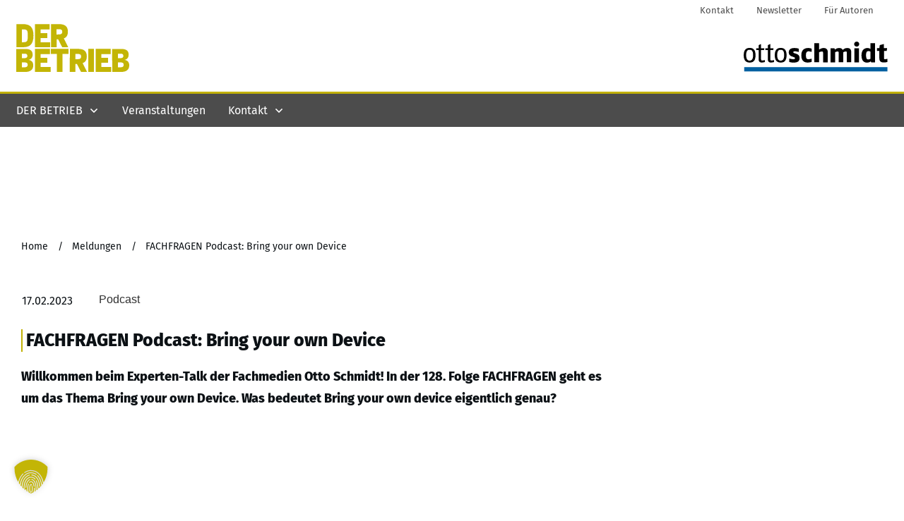

--- FILE ---
content_type: text/html; charset=utf-8
request_url: https://www.google.com/recaptcha/api2/aframe
body_size: 266
content:
<!DOCTYPE HTML><html><head><meta http-equiv="content-type" content="text/html; charset=UTF-8"></head><body><script nonce="9m45jrHSFk-4ZvEeW56g_A">/** Anti-fraud and anti-abuse applications only. See google.com/recaptcha */ try{var clients={'sodar':'https://pagead2.googlesyndication.com/pagead/sodar?'};window.addEventListener("message",function(a){try{if(a.source===window.parent){var b=JSON.parse(a.data);var c=clients[b['id']];if(c){var d=document.createElement('img');d.src=c+b['params']+'&rc='+(localStorage.getItem("rc::a")?sessionStorage.getItem("rc::b"):"");window.document.body.appendChild(d);sessionStorage.setItem("rc::e",parseInt(sessionStorage.getItem("rc::e")||0)+1);localStorage.setItem("rc::h",'1768883872222');}}}catch(b){}});window.parent.postMessage("_grecaptcha_ready", "*");}catch(b){}</script></body></html>